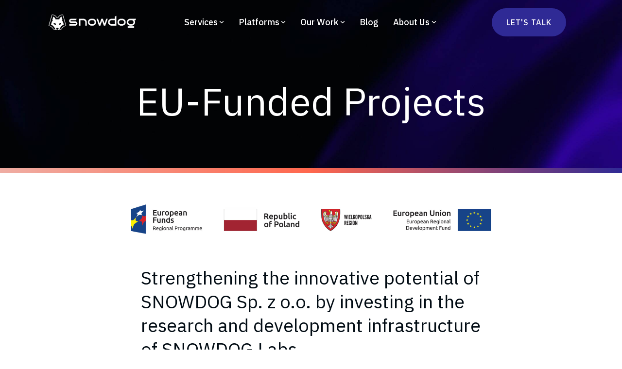

--- FILE ---
content_type: text/css
request_url: https://www.snow.dog/hubfs/hub_generated/template_assets/1/183497083536/1737970611737/template_child.min.css
body_size: 82
content:
.underline-mm:hover{text-decoration:underline!important;text-decoration-color:#fff!important;text-decoration-thickness:1px!important;text-underline-offset:2px!important}.underline-link{background-image:linear-gradient(90deg,#2f2a95 0,#2f2a95);background-position:0 100%;background-repeat:no-repeat;background-size:0 1px;color:#2f2a95!important;position:relative;text-decoration:none;transition:background-size .3s ease}.underline-link:hover{background-size:100% 1px;color:#2f2a95!important}.underline-link-2{background-image:linear-gradient(90deg,#fff 0,#fff);background-position:0 100%;background-repeat:no-repeat;background-size:0 1px;color:#fff!important;position:relative;text-decoration:none;transition:background-size .3s ease}.underline-link-2:hover{background-size:100% 1px;color:#fff!important}.services-hover-cards .card-col .hhs-img-hover-con{border:1px solid #020c14}.card-col .hhs-img-hover-con .inner-con p{margin-bottom:0}.final-cta-section .container>.row{border:1px solid #020c14;box-sizing:border-box;padding:10px}.divider-line{background:linear-gradient(90deg,#efada3,#ff674d,#2f2a95);border:none!important;display:block;height:10px;min-height:10px;position:relative;visibility:visible!important;width:100%;z-index:100}.meetings-iframe-container iframe{height:auto!important;min-height:630px!important}.filter__header{align-items:center;display:flex;justify-content:center}.post__filter{left:10px;position:relative;text-align:center}.post__category-selector,.post__filter{display:inline-block}div.post__filter .post__category-selector{color:#fff!important}.hhs-blog-card-inner{box-shadow:none!important}.hhs-blog-post-mod .hhs-post-meta{display:none!important}.hhs-blog-post-mod .hhs-post-summary{color:#565a66!important;line-height:1.5!important}#hs_cos_wrapper_module_16841720648803{padding-bottom:40px!important}@media (max-width:575px){.hhs-foot-nav-cols{text-align:center}.hhs-foot-nav-cols .col-12{align-items:center;display:flex;flex-direction:column}.hhs-foot-nav-cols .hhs-col-content{text-align:center}.hhs-foot-nav-cols img{margin:0 auto}.hhs-foot-nav-base{text-align:center}.hhs-foot-nav-base .col-sm-6{align-items:center;display:flex;flex-direction:column}.hhs-foot-nav-base .hhs-foot-base-nav,.hhs-foot-nav-base .hhs-social-con{text-align:center}}.text-and-logos{align-items:center;color:#fff!important;display:flex;flex-wrap:nowrap;font-size:14px;gap:5px;justify-content:space-between;text-align:center}.text-and-logos a,.text-and-logos a:active,.text-and-logos a:focus,.text-and-logos a:hover{color:#fff!important;text-decoration:none!important}.text-and-logos img{height:35px;max-width:100%;width:auto}@media (max-width:920px){.text-and-logos{flex-direction:column;gap:15px}.text-and-logos .text{flex-wrap:nowrap;gap:6px;margin-bottom:10px}.text-and-logos .logos,.text-and-logos .text{display:flex;justify-content:center;width:100%}.text-and-logos .logos{gap:10px}}

--- FILE ---
content_type: text/css
request_url: https://www.snow.dog/hubfs/hub_generated/template_assets/1/159395817869/1764709310960/template_item-spacer.min.css
body_size: -744
content:
.hhs-spacer-mod{position:relative}.hhs-spacer-mod.container-fluid,.hhs-spacer-mod.container-fluid .col{padding-left:0!important;padding-right:0!important}.hhs-horz-spacer{display:block}

--- FILE ---
content_type: image/svg+xml
request_url: https://www.snow.dog/hubfs/snowdog-website-xc/icons/snowdog-icon-development-white-1.svg
body_size: -189
content:
<?xml version="1.0" encoding="UTF-8"?>
<svg id="Layer_1" xmlns="http://www.w3.org/2000/svg" version="1.1" viewBox="0 0 35.9 35.9">
  <!-- Generator: Adobe Illustrator 29.1.0, SVG Export Plug-In . SVG Version: 2.1.0 Build 142)  -->
  <defs>
    <style>
      .st0 {
        fill: #fff;
      }
    </style>
  </defs>
  <path class="st0" d="M0,6.2C0,2.7,2.8,0,6.2,0h23.5c3.5,0,6.2,2.8,6.2,6.2v23.5c0,3.5-2.8,6.2-6.2,6.2H6.2c-3.5,0-6.2-2.8-6.2-6.2V6.2ZM6.2,2.5c-2.1,0-3.7,1.7-3.7,3.8v23.5c0,2.1,1.7,3.8,3.7,3.8h23.5c2.1,0,3.8-1.7,3.8-3.8V6.2c0-2.1-1.7-3.8-3.8-3.8H6.2ZM14.8,9.4c.5.5.5,1.3,0,1.8l-6.9,6.9,6.9,6.9c.5.5.5,1.3,0,1.8s-1.3.5-1.8,0l-7.8-7.8c-.5-.5-.5-1.3,0-1.8l7.8-7.8c.5-.5,1.3-.5,1.8,0ZM22.8,9.4c-.5-.5-1.3-.5-1.8,0s-.5,1.3,0,1.8l6.9,6.9-6.9,6.9c-.5.5-.5,1.3,0,1.8s1.3.5,1.8,0l7.8-7.8c.5-.5.5-1.3,0-1.8,0,0-7.8-7.8-7.8-7.8Z"/>
</svg>

--- FILE ---
content_type: image/svg+xml
request_url: https://www.snow.dog/hubfs/snowdog-website-xc/icons/snowdog-icon-ux-ui-white-1.svg
body_size: 112
content:
<?xml version="1.0" encoding="UTF-8"?>
<svg id="Layer_1" xmlns="http://www.w3.org/2000/svg" version="1.1" viewBox="0 0 37.8 38.4">
  <!-- Generator: Adobe Illustrator 29.1.0, SVG Export Plug-In . SVG Version: 2.1.0 Build 142)  -->
  <defs>
    <style>
      .st0 {
        fill: #fff;
      }
    </style>
  </defs>
  <path class="st0" d="M16.2,5c-1.8,0-3.5.5-5,1.4-.2-.8-.4-1.6-.8-2.3,1.7-1,3.7-1.5,5.8-1.5,6.6,0,12,5.4,12,12h6c2,0,3.6,1.6,3.6,3.6v14.4c0,2-1.6,3.6-3.6,3.6h-14.4c-2,0-3.6-1.6-3.6-3.6v-6c-1.7,0-3.4-.4-4.8-1v-2.6h0c1.4.7,3.1,1.2,4.8,1.2v-6c0-2,1.6-3.6,3.6-3.6h6c0-5.3-4.3-9.6-9.6-9.6ZM28,17c-1,4.7-4.7,8.4-9.4,9.4v6.2c0,.7.5,1.2,1.2,1.2h14.4c.7,0,1.2-.5,1.2-1.2v-14.4c0-.7-.5-1.2-1.2-1.2h-6.2ZM25.5,17h-5.7c-.7,0-1.2.5-1.2,1.2v5.7c3.4-.9,6-3.5,6.9-6.9ZM5.6.5c.4.4.5.9.3,1.4h0v.2c0,.2,0,.4.4.8.2.2.3.3.5.4.1,0,.2.2.4.4.3.3.6.6.9,1.1.6.9,1,2.1,1,3.7s-.8,3.8-1.9,4.9c0,0,.1.1.2.2.7.8,1.1,1.9,1.3,3,.5,2.1.5,4.6.5,6.3h0c0,6.8-.9,10.5-1.9,12.7-.5,1.1-1,1.8-1.5,2.2-.2.2-.4.4-.6.5,0,0-.2,0-.2,0h-.8s-.1,0-.2,0c-.2,0-.4-.3-.6-.5-.5-.4-1-1.1-1.5-2.2-1-2.2-1.9-6-1.9-12.7h0c0-1.8,0-4.3.5-6.4.2-1.1.6-2.1,1.3-3l.2-.2C.8,12.2,0,10.5,0,8.4s.2-1.7.5-2.6c.3-.9.7-1.8,1.2-2.5.6-.9,1.3-1.7,1.9-2.3.3-.3.6-.5.8-.6.1,0,.2,0,.2-.2h0c.5-.3,1.1-.3,1.5,0l-.6.3ZM4.2,12.2c.9,0,2.4-1,2.4-3.6s-.3-2-.5-2.4c-.2-.2-.4-.4-.6-.7l-.3-.3-.6-.6c-.3-.3-.5-.6-.7-.9-.3.3-.6.7-.8,1h0c-.3.5-.7,1.2-.9,2-.2.7-.4,1.4-.4,1.8,0,2.6,1.5,3.6,2.4,3.6h0ZM3,15.2c-.3.4-.6,1.1-.8,2-.4,1.8-.4,4.1-.4,5.9,0,6.5.9,9.9,1.7,11.6.3.6.5.9.7,1.2.2-.2.4-.6.7-1.2.8-1.7,1.7-5.1,1.7-11.6s0-4.1-.4-5.9-.5-1.6-.8-2-.6-.6-1.2-.6h0c-.5,0-.8.2-1.1.6h0Z"/>
</svg>

--- FILE ---
content_type: application/javascript
request_url: https://www.snow.dog/hubfs/hub_generated/template_assets/1/183496733536/1737967851374/template_child.min.js
body_size: -497
content:

//# sourceURL=https://9212844.fs1.hubspotusercontent-na1.net/hubfs/9212844/hub_generated/template_assets/1/183496733536/1737967851374/template_child.js

--- FILE ---
content_type: image/svg+xml
request_url: https://www.snow.dog/hubfs/snowdog-website-xc/icons/snowdog-icon-marketplace-white.svg
body_size: -220
content:
<?xml version="1.0" encoding="UTF-8"?>
<svg id="Layer_2" data-name="Layer 2" xmlns="http://www.w3.org/2000/svg" viewBox="0 0 58.8 63.89">
  <defs>
    <style>
      .cls-1 {
        fill: none;
        stroke: #fff;
        stroke-linecap: round;
        stroke-linejoin: round;
        stroke-width: 4px;
      }
    </style>
  </defs>
  <g id="Layer_1-2" data-name="Layer 1">
    <g>
      <path class="cls-1" d="M43.5,27.96l-3.94-3.5-4.59,4.08c-2.91,2.59-7.26,2.7-10.3.27l-5.43-4.35-3.94,3.5c-3.18,2.83-8.03,2.66-11.01-.38h0c-1.91-1.95-2.69-4.73-2.08-7.39L6.4,2h45.99l4.2,18.19c.61,2.66-.17,5.44-2.08,7.39h0c-2.98,3.04-7.83,3.21-11.01.38Z"/>
      <polyline class="cls-1" points="54 28.74 54 61.89 4.8 61.89 4.8 28.74"/>
      <path class="cls-1" d="M21.91,61.89v-18.39c0-1.29,1.04-2.33,2.33-2.33h10.31c1.29,0,2.33,1.04,2.33,2.33v18.39"/>
    </g>
  </g>
</svg>

--- FILE ---
content_type: image/svg+xml
request_url: https://www.snow.dog/hubfs/snowdog-website-xc/icons/snowdog-icon-b2b-white.svg
body_size: -319
content:
<?xml version="1.0" encoding="UTF-8"?>
<svg id="Layer_2" data-name="Layer 2" xmlns="http://www.w3.org/2000/svg" viewBox="0 0 64 62">
  <defs>
    <style>
      .cls-1 {
        fill: #fff;
      }

      .cls-2 {
        fill: none;
        stroke: #fff;
        stroke-linecap: round;
        stroke-linejoin: round;
        stroke-width: 4px;
      }
    </style>
  </defs>
  <g id="Layer_1-2" data-name="Layer 1">
    <g>
      <g>
        <polyline class="cls-2" points="54 26 54 11 36 11"/>
        <polyline class="cls-2" points="42 5.43 35 11.11 42 16.79"/>
      </g>
      <g>
        <polyline class="cls-2" points="11 36 11 51 29 51"/>
        <polyline class="cls-2" points="23 56.57 30 50.89 23 45.21"/>
      </g>
      <g>
        <g>
          <rect class="cls-2" x="12" y="2" width="15" height="27"/>
          <polyline class="cls-2" points="12 29 2 29 2 10 12 10"/>
        </g>
        <rect class="cls-1" x="17" y="8" width="5" height="5" rx=".47" ry=".47"/>
        <rect class="cls-1" x="17" y="17" width="5" height="5" rx=".47" ry=".47"/>
      </g>
      <g>
        <g>
          <rect class="cls-2" x="47" y="33" width="15" height="27"/>
          <polyline class="cls-2" points="47 60 37 60 37 41 47 41"/>
        </g>
        <rect class="cls-1" x="52" y="39" width="5" height="5" rx=".47" ry=".47"/>
        <rect class="cls-1" x="52" y="48" width="5" height="5" rx=".47" ry=".47"/>
      </g>
    </g>
  </g>
</svg>

--- FILE ---
content_type: image/svg+xml
request_url: https://www.snow.dog/hubfs/snowdog-website-xc/icons/snowdog-icon-b2c-white.svg
body_size: -227
content:
<?xml version="1.0" encoding="UTF-8"?>
<svg id="Layer_2" data-name="Layer 2" xmlns="http://www.w3.org/2000/svg" viewBox="0 0 66 66.54">
  <defs>
    <style>
      .cls-1 {
        fill: #fff;
      }

      .cls-2 {
        fill: none;
        stroke: #fff;
        stroke-linecap: round;
        stroke-linejoin: round;
        stroke-width: 4px;
      }
    </style>
  </defs>
  <g id="Layer_1-2" data-name="Layer 1">
    <g>
      <g>
        <g>
          <rect class="cls-2" x="12" y="2" width="15" height="27"/>
          <polyline class="cls-2" points="12 29 2 29 2 10 12 10"/>
        </g>
        <rect class="cls-1" x="17" y="8" width="5" height="5" rx=".47" ry=".47"/>
        <rect class="cls-1" x="17" y="17" width="5" height="5" rx=".47" ry=".47"/>
      </g>
      <g>
        <polyline class="cls-2" points="52 26 52 11 36 11"/>
        <polyline class="cls-2" points="42 5.43 35 11.11 42 16.79"/>
      </g>
      <g>
        <polyline class="cls-2" points="15 36 15 51 31 51"/>
        <polyline class="cls-2" points="25 56.57 32 50.89 25 45.21"/>
      </g>
      <path class="cls-2" d="M64,64.54c0-2.98,0-4.47-.48-5.61-.66-1.55-1.91-2.8-3.46-3.46-1.19-.48-2.62-.48-5.61-.48h-4.77c-2.98,0-4.47,0-5.61.48-1.55.66-2.8,1.91-3.46,3.46-.48,1.19-.48,2.62-.48,5.61M58.45,42.29c0,3.52-2.86,6.38-6.38,6.38s-6.38-2.86-6.38-6.38,2.86-6.38,6.38-6.38,6.38,2.86,6.38,6.38Z"/>
    </g>
  </g>
</svg>

--- FILE ---
content_type: image/svg+xml
request_url: https://www.snow.dog/hubfs/snowdog-website-xc/icons/snowdog-icon-consulting-white-1.svg
body_size: -235
content:
<?xml version="1.0" encoding="UTF-8"?>
<svg id="Layer_1" xmlns="http://www.w3.org/2000/svg" version="1.1" viewBox="0 0 41.3 42.7">
  <!-- Generator: Adobe Illustrator 29.1.0, SVG Export Plug-In . SVG Version: 2.1.0 Build 142)  -->
  <defs>
    <style>
      .st0 {
        fill: #fff;
      }
    </style>
  </defs>
  <path class="st0" d="M28.6,10.5c0,5.8-4.7,10.5-10.5,10.5s-10.5-4.7-10.5-10.5S12.3,0,18.1,0s10.5,4.7,10.5,10.5ZM25.6,10.5c0-4.1-3.4-7.5-7.5-7.5s-7.5,3.4-7.5,7.5,3.4,7.5,7.5,7.5,7.5-3.4,7.5-7.5ZM5.3,24c-2.9,0-5.3,2.4-5.3,5.3v.8c0,3.6,2.3,6.6,5.5,8.7,3.3,2.1,7.7,3.3,12.5,3.3s2.2,0,3.3-.2c-1-.8-1.8-1.8-2.5-2.8h-.8c-4.3,0-8.2-1.1-10.9-2.8s-4.1-4-4.1-6.2v-.8c0-1.2,1-2.3,2.2-2.3h12c.4-1.1.9-2.1,1.5-3H5.2h.1ZM41.3,31.5c0,6.2-5,11.2-11.2,11.2s-11.2-5-11.2-11.2,5-11.2,11.2-11.2,11.2,5,11.2,11.2ZM29,24.2l-1.4,4.2h-4.5c-1.1,0-1.5,1.4-.7,2l3.6,2.6-1.4,4.2c-.3,1,.8,1.9,1.7,1.3l3.7-2.6,3.7,2.6c.9.6,2.1-.2,1.7-1.3l-1.4-4.2,3.6-2.6c.9-.6.4-2-.7-2h-4.5l-1.4-4.2c-.3-1-1.8-1-2.1,0h.1Z"/>
</svg>

--- FILE ---
content_type: application/javascript
request_url: https://www.snow.dog/hubfs/hub_generated/template_assets/1/159395817791/1764622151934/template_mega-menu.min.js
body_size: -349
content:
function megaMenu(breakPoint){if($(window).width()>breakPoint){var numMenus=$(".mega-menu").length;for(i=1;i<=numMenus;i++){var drop=$(".mega-drop-"+i),menu=$(".mega-menu-"+i);drop&&(drop.addClass("loaded").parent("a").parent("li.hs-menu-depth-1").find("ul.hs-menu-children-wrapper").hide(),drop.append(menu))}$("span.loaded").on("mouseover",function(e){$(".mega-menu").removeClass("active"),$(this).find(".mega-menu").addClass("active")}).on("mouseleave",function(e){$(this).find(".mega-menu").removeClass("active")})}$("span.loaded").on("focusin",function(){$(".mega-menu").removeClass("active"),$(this).find(".mega-menu").addClass("active")}).on("focusout",function(e){const $currentMegaMenu=$(this).find(".mega-menu");setTimeout(function(){$currentMegaMenu.find(":focus").length||$currentMegaMenu.removeClass("active")},10)})}
//# sourceURL=https://9212844.fs1.hubspotusercontent-na1.net/hubfs/9212844/hub_generated/template_assets/1/159395817791/1764622151934/template_mega-menu.js

--- FILE ---
content_type: image/svg+xml
request_url: https://www.snow.dog/hubfs/snowdog-website-xc/icons/snowdog-icon-education-white.svg
body_size: -443
content:
<?xml version="1.0" encoding="UTF-8"?>
<svg id="Layer_2" data-name="Layer 2" xmlns="http://www.w3.org/2000/svg" viewBox="0 0 70.53 64.3">
  <defs>
    <style>
      .cls-1 {
        fill: none;
        stroke: #fff;
        stroke-linecap: round;
        stroke-linejoin: round;
        stroke-width: 4px;
      }
    </style>
  </defs>
  <g id="Layer_1-2" data-name="Layer 1">
    <g>
      <path class="cls-1" d="M2.76,19.33L32.92,2.53c1.26-.7,2.8-.71,4.06-.02l30.78,16.81c1.03.56,1.03,2.03,0,2.6l-30.77,16.99c-1.28.71-2.83.7-4.1-.02L2.75,21.91c-1.01-.57-1-2.02,0-2.58Z"/>
      <path class="cls-1" d="M59.57,27.16v17.76c0,5.35-4.68,9.69-10.46,9.69h-27.64c-5.78,0-10.46-4.34-10.46-9.69v-17.76"/>
      <polyline class="cls-1" points="35.27 21.27 47.96 34.55 47.96 62.3"/>
    </g>
  </g>
</svg>

--- FILE ---
content_type: image/svg+xml
request_url: https://www.snow.dog/hubfs/snowdog-website-xc/icons/snowdog-icon-development-white-1.svg
body_size: -140
content:
<?xml version="1.0" encoding="UTF-8"?>
<svg id="Layer_1" xmlns="http://www.w3.org/2000/svg" version="1.1" viewBox="0 0 35.9 35.9">
  <!-- Generator: Adobe Illustrator 29.1.0, SVG Export Plug-In . SVG Version: 2.1.0 Build 142)  -->
  <defs>
    <style>
      .st0 {
        fill: #fff;
      }
    </style>
  </defs>
  <path class="st0" d="M0,6.2C0,2.7,2.8,0,6.2,0h23.5c3.5,0,6.2,2.8,6.2,6.2v23.5c0,3.5-2.8,6.2-6.2,6.2H6.2c-3.5,0-6.2-2.8-6.2-6.2V6.2ZM6.2,2.5c-2.1,0-3.7,1.7-3.7,3.8v23.5c0,2.1,1.7,3.8,3.7,3.8h23.5c2.1,0,3.8-1.7,3.8-3.8V6.2c0-2.1-1.7-3.8-3.8-3.8H6.2ZM14.8,9.4c.5.5.5,1.3,0,1.8l-6.9,6.9,6.9,6.9c.5.5.5,1.3,0,1.8s-1.3.5-1.8,0l-7.8-7.8c-.5-.5-.5-1.3,0-1.8l7.8-7.8c.5-.5,1.3-.5,1.8,0ZM22.8,9.4c-.5-.5-1.3-.5-1.8,0s-.5,1.3,0,1.8l6.9,6.9-6.9,6.9c-.5.5-.5,1.3,0,1.8s1.3.5,1.8,0l7.8-7.8c.5-.5.5-1.3,0-1.8,0,0-7.8-7.8-7.8-7.8Z"/>
</svg>